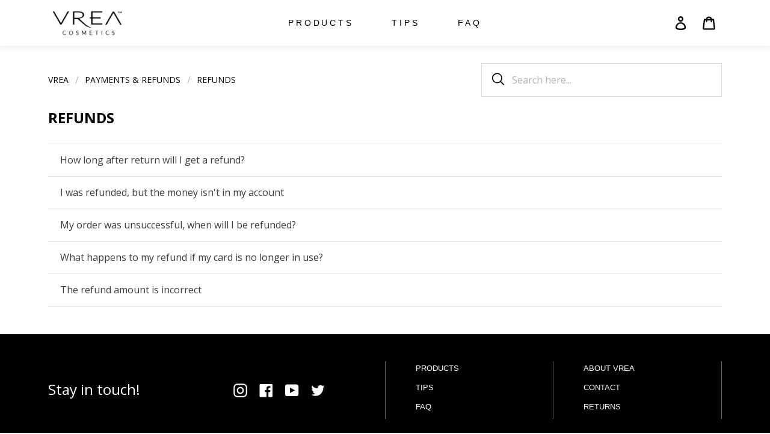

--- FILE ---
content_type: text/html; charset=utf-8
request_url: https://support.vreacosmetics.com/support/solutions/folders/70000290735
body_size: 12149
content:
<!DOCTYPE html>
       
        <!--[if lt IE 7]><html class="no-js ie6 dew-dsm-theme " lang="en" dir="ltr" data-date-format="non_us"><![endif]-->       
        <!--[if IE 7]><html class="no-js ie7 dew-dsm-theme " lang="en" dir="ltr" data-date-format="non_us"><![endif]-->       
        <!--[if IE 8]><html class="no-js ie8 dew-dsm-theme " lang="en" dir="ltr" data-date-format="non_us"><![endif]-->       
        <!--[if IE 9]><html class="no-js ie9 dew-dsm-theme " lang="en" dir="ltr" data-date-format="non_us"><![endif]-->       
        <!--[if IE 10]><html class="no-js ie10 dew-dsm-theme " lang="en" dir="ltr" data-date-format="non_us"><![endif]-->       
        <!--[if (gt IE 10)|!(IE)]><!--><html class="no-js  dew-dsm-theme " lang="en" dir="ltr" data-date-format="non_us"><!--<![endif]-->
	<head>
		
		<!-- Title for the page -->
<title> REFUNDS : VREA Cosmetics Support </title>

<!-- Meta information -->

      <meta charset="utf-8" />
      <meta http-equiv="X-UA-Compatible" content="IE=edge,chrome=1" />
      <meta name="description" content= "" />
      <meta name="author" content= "" />
       <meta property="og:title" content="REFUNDS" />  <meta property="og:url" content="https://support.vreacosmetics.com/support/solutions/folders/70000290735" />  <meta property="og:image" content="https://s3.amazonaws.com/cdn.freshdesk.com/data/helpdesk/attachments/production/70002980898/logo/0yBcIyLKj2JZ3bko9xbiljSmFwhTUT3CvA.png?X-Amz-Algorithm=AWS4-HMAC-SHA256&amp;amp;X-Amz-Credential=AKIAS6FNSMY2XLZULJPI%2F20260112%2Fus-east-1%2Fs3%2Faws4_request&amp;amp;X-Amz-Date=20260112T120218Z&amp;amp;X-Amz-Expires=604800&amp;amp;X-Amz-SignedHeaders=host&amp;amp;X-Amz-Signature=75b99ba323fdd87cf8345599fde2c7f07cf9dec0cbe9c0257a0417a00c1ab726" />  <meta property="og:site_name" content="VREA Cosmetics Support" />  <meta property="og:type" content="article" />  <meta name="twitter:title" content="REFUNDS" />  <meta name="twitter:url" content="https://support.vreacosmetics.com/support/solutions/folders/70000290735" />  <meta name="twitter:image" content="https://s3.amazonaws.com/cdn.freshdesk.com/data/helpdesk/attachments/production/70002980898/logo/0yBcIyLKj2JZ3bko9xbiljSmFwhTUT3CvA.png?X-Amz-Algorithm=AWS4-HMAC-SHA256&amp;amp;X-Amz-Credential=AKIAS6FNSMY2XLZULJPI%2F20260112%2Fus-east-1%2Fs3%2Faws4_request&amp;amp;X-Amz-Date=20260112T120218Z&amp;amp;X-Amz-Expires=604800&amp;amp;X-Amz-SignedHeaders=host&amp;amp;X-Amz-Signature=75b99ba323fdd87cf8345599fde2c7f07cf9dec0cbe9c0257a0417a00c1ab726" />  <meta name="twitter:card" content="summary" />  <link rel="canonical" href="https://support.vreacosmetics.com/support/solutions/folders/70000290735" /> 

<!-- Responsive setting -->
<link rel="apple-touch-icon" href="https://s3.amazonaws.com/cdn.freshdesk.com/data/helpdesk/attachments/production/70002980899/fav_icon/1EFk5ufMCSIPt9nDHleURLnbPdsvj00gLg.png" />
        <link rel="apple-touch-icon" sizes="72x72" href="https://s3.amazonaws.com/cdn.freshdesk.com/data/helpdesk/attachments/production/70002980899/fav_icon/1EFk5ufMCSIPt9nDHleURLnbPdsvj00gLg.png" />
        <link rel="apple-touch-icon" sizes="114x114" href="https://s3.amazonaws.com/cdn.freshdesk.com/data/helpdesk/attachments/production/70002980899/fav_icon/1EFk5ufMCSIPt9nDHleURLnbPdsvj00gLg.png" />
        <link rel="apple-touch-icon" sizes="144x144" href="https://s3.amazonaws.com/cdn.freshdesk.com/data/helpdesk/attachments/production/70002980899/fav_icon/1EFk5ufMCSIPt9nDHleURLnbPdsvj00gLg.png" />
        <meta name="viewport" content="width=device-width, initial-scale=1.0, maximum-scale=5.0, user-scalable=yes" /> 
		
		<!-- Adding meta tag for CSRF token -->
		<meta name="csrf-param" content="authenticity_token" />
<meta name="csrf-token" content="dwTBtEXRx2u7uCKA+FrrLmMgSEFw2aus4LnLH3EJPMrNO0NMOr8RY9np+4s8C0rgZiqI/32FABNXZAIH3IiX4Q==" />
		<!-- End meta tag for CSRF token -->
		
		<!-- Fav icon for portal -->
		<link rel='shortcut icon' href='https://s3.amazonaws.com/cdn.freshdesk.com/data/helpdesk/attachments/production/70002980899/fav_icon/1EFk5ufMCSIPt9nDHleURLnbPdsvj00gLg.png' />

		<!-- Base stylesheet -->
 
		<link rel="stylesheet" media="print" href="https://assets6.freshdesk.com/assets/cdn/portal_print-6e04b27f27ab27faab81f917d275d593fa892ce13150854024baaf983b3f4326.css" />
	  		<link rel="stylesheet" media="screen" href="https://assets5.freshdesk.com/assets/cdn/falcon_portal_utils-a58414d6bc8bc6ca4d78f5b3f76522e4970de435e68a5a2fedcda0db58f21600.css" />	

		
		<!-- Theme stylesheet -->

		<link href="/support/theme.css?v=4&amp;d=1655792674" media="screen" rel="stylesheet" type="text/css">

		<!-- Google font url if present -->
		<link href='https://fonts.googleapis.com/css?family=Open+Sans:regular,italic,600,700,700italic' rel='stylesheet' type='text/css' nonce='fWll0VSXx6d0RtdTlHx/eg=='>

		<!-- Including default portal based script framework at the top -->
		<script src="https://assets3.freshdesk.com/assets/cdn/portal_head_v2-d07ff5985065d4b2f2826fdbbaef7df41eb75e17b915635bf0413a6bc12fd7b7.js"></script>
		<!-- Including syntexhighlighter for portal -->
		<script src="https://assets1.freshdesk.com/assets/cdn/prism-841b9ba9ca7f9e1bc3cdfdd4583524f65913717a3ab77714a45dd2921531a402.js"></script>

		

		<!-- Access portal settings information via javascript -->
		 <script type="text/javascript">     var portal = {"language":"en","name":"VREA Cosmetics Support","contact_info":"","current_page_name":"article_list","current_tab":"solutions","vault_service":{"url":"https://vault-service.freshworks.com/data","max_try":2,"product_name":"fd"},"current_account_id":1947119,"preferences":{"bg_color":"#f3f5f7","header_color":"#ffffff","help_center_color":"#f3f5f7","footer_color":"#3b3b3b","tab_color":"#ffffff","tab_hover_color":"#54b2e9","btn_background":"#FFFFFF","btn_primary_background":"#F8D948","baseFont":"Open Sans","textColor":"#3B3B3B","headingsFont":"Open Sans","headingsColor":"#3b3b3b","linkColor":"#3b3b3b","linkColorHover":"#FFC107","inputFocusRingColor":"#F8D948","nonResponsive":"false","personalized_articles":true},"image_placeholders":{"spacer":"https://assets9.freshdesk.com/assets/misc/spacer.gif","profile_thumb":"https://assets7.freshdesk.com/assets/misc/profile_blank_thumb-4a7b26415585aebbd79863bd5497100b1ea52bab8df8db7a1aecae4da879fd96.jpg","profile_medium":"https://assets4.freshdesk.com/assets/misc/profile_blank_medium-1dfbfbae68bb67de0258044a99f62e94144f1cc34efeea73e3fb85fe51bc1a2c.jpg"},"falcon_portal_theme":true};     var attachment_size = 20;     var blocked_extensions = "";     var allowed_extensions = "";     var store = { 
        ticket: {},
        portalLaunchParty: {} };    store.portalLaunchParty.ticketFragmentsEnabled = false;    store.pod = "us-east-1";    store.region = "US"; </script> 


			
	</head>
	<body>
            	
		
		
		<style>
  .custom-search-banner {
    height: 400px;
    background: url(https://s3.amazonaws.com/cdn.freshdesk.com/data/helpdesk/attachments/production/70002320144/original/TZrbftRYSVH7DUKrJwvEETi0log1cz53hQ.png?1624374168);
    background-size: cover;
    background-repeat: no-repeat;
    background-position: right center;
  }

  .search-wrapper {
    position: relative;
    height: inherit;
  }

  .search-content {
    position: absolute;
    top: 50%;
    transform: translateY(-50%);
  }

  .search-title {
    font-size: 32px;
    margin-bottom: 24px;
    line-height: 1.2;
  }

  .hc-search-form {
    width: 500px;
  }

  .hc-search-input {
    clear: both;
    width: 100%;
  }

  .hc-search-input input.special {
    height: 56px;
    padding-left: 50px;
    border-radius: 0;
    font-size: 16px;
  }

  .hc-search-input input.special:focus {
    box-shadow: none !important;
    border: none !important;
  }

  .custom-search-icon {
    position: absolute;
    left: 18px;
    top: 50%;
    transform: translateY(-50%);
  }

  .custom-search-icon::before {
    content: "\f2a4";
    color: #000;
    font-size: 22px;
    display: inline-block;
    font-family: "glyphs";
    font-style: normal;
    font-weight: normal;
    font-variant: normal;
    line-height: 1;
    text-decoration: inherit;
    text-rendering: optimizeLegibility;
    text-transform: none;
    -moz-osx-font-smoothing: grayscale;
    -webkit-font-smoothing: antialiased;
    font-smoothing: antialiased;
  }

  .hc-search-button {
    display: none;
  }

  @media screen and (max-width: 992px) {
    .custom-search-banner {
      height: 360px;
    }

    .search-title {
      font-size: 28px;
    }
  }

  @media screen and (max-width: 882px) {
    .hc-search-form {
      width: 400px;
    }
  }

  @media screen and (max-width: 768px) {
    .custom-search-banner {
      height: 300px;
    }

    .search-content {
      width: 95%;
      top: initial;
      bottom: 12%;
      left: 50%;
      transform: translateX(-50%);
    }

    .search-title {
      display: none;
    }

    .hc-search-form {
      width: 100%;
    }
  }

  @media screen and (max-width: 576px) {
    .custom-search-banner {
      height: 260px;
    }
  }
</style>

<style>
  .custom-header {
    background: #fff;
    box-shadow: 0 0 15px rgb(0 0 0 / 10%);
    position: sticky;
    top: 0;
    z-index: 4;
  }

  .custom-header-wrapper {
    display: flex;
    flex-direction: row;
    justify-content: space-between;
    align-items: center;
    padding-top: 16px;
    padding-bottom: 16px;
  }

  .custom-portal-logo {
    width: 20%;
  }

  .custom-portal-logo a {
    cursor: pointer;
  }

  .custom-portal-logo img {
    max-width: 130px;
  }

  .custom-nav-links {
    width: 60%;
    text-align: center;
  }

  .custom-nav-links a {
    display: inline-block;
    margin: 0px 20px;
    padding: 3px 10px;
    font-size: 14px;
    font-family: var(--font-family-sans-serif);
    color: #000;
    text-transform: uppercase;
    text-underline-position: under;
    letter-spacing: 3.73333px;
    cursor: pointer;
  }

  .custom-nav-links a:hover {
    text-decoration: underline;
  }

  .site-actions-links {
    width: 20%;
    text-align: right;
  }

  .site-actions-links a {
    display: inline-block;
    margin: 10px;
    cursor: pointer;
  }

  .site-actions-links a:hover {
    text-decoration: none;
  }

  .site-actions-links a svg {
    position: relative;
    left: 0;
    width: 23px;
    height: 23px;
  }

  .site-actions-links a svg path {
    fill: #000;
  }

  .site-actions-links #mobile-expand-toggle {
    display: none;
  }

  .site-actions-links #mobile-expand-toggle .icon-close {
    display: none;
  }

  .custom-header #responsive-panel {
    display: none;
  }

  .custom-header #responsive-panel ul {
    margin: 0;
    padding: 0;
    list-style-type: none;
  }

  .custom-header #responsive-panel ul li {
    border-top: 1px solid #e1e1e1;
  }

  .custom-header #responsive-panel ul li a {
    display: block;
    width: 100%;
    padding: 15px;
    font-size: 16px;
    font-family: var(--font-family-sans-serif);
    font-weight: 600;
    color: #000;
    text-transform: uppercase;
  }

  /* Responsive styles */
  @media screen and (min-width: 769px) {
    .custom-header #responsive-panel {
      display: none !important;
    }
  }

  @media screen and (max-width: 768px) {
    .custom-nav-links {
      display: none;
    }

    .custom-portal-logo {
      width: 50%;
    }

    .site-actions-links {
      width: 50%;
    }

    .site-actions-links #mobile-expand-toggle {
      display: inline-block;
    }
  }
</style>

<!-- Liquid variables -->


<header class="custom-header">
  <div class="custom-header-wrapper page">
    <!-- Portal Logo -->
    <div class="custom-portal-logo">
      <a href="https://vreacosmetics.com"><img src="https://cdn.shopify.com/s/files/1/0308/1093/1245/files/logo_61ad1040-5f99-452e-bd47-d93541242aa4_300x300.png" alt="vrea_logo"></a>
    </div>
    <!-- Navigation Links -->
    <div class="custom-nav-links">
      <a href="https://vreacosmetics.com/#featured-products-custom">Products</a>
      <a href="https://vreacosmetics.com/blogs/tips">Tips</a>
      <a href="/support/home">Faq</a>
    </div>
    <!-- Image Links -->
    <div class="site-actions-links">
      <a href="https://vreacosmetics.com/account/login">
        <svg aria-hidden="true" focusable="false" role="presentation" class="icon icon-login" viewBox="0 0 28.33 37.68"><path d="M14.17 14.9a7.45 7.45 0 1 0-7.5-7.45 7.46 7.46 0 0 0 7.5 7.45zm0-10.91a3.45 3.45 0 1 1-3.5 3.46A3.46 3.46 0 0 1 14.17 4zM14.17 16.47A14.18 14.18 0 0 0 0 30.68c0 1.41.66 4 5.11 5.66a27.17 27.17 0 0 0 9.06 1.34c6.54 0 14.17-1.84 14.17-7a14.18 14.18 0 0 0-14.17-14.21zm0 17.21c-6.3 0-10.17-1.77-10.17-3a10.17 10.17 0 1 1 20.33 0c.01 1.23-3.86 3-10.16 3z"></path></svg>
      </a>
      <a href="https://vreacosmetics.com/cart">
        <svg aria-hidden="true" focusable="false" role="presentation" class="icon icon-cart" viewBox="0 0 37 40"><path d="M36.5 34.8L33.3 8h-5.9C26.7 3.9 23 .8 18.5.8S10.3 3.9 9.6 8H3.7L.5 34.8c-.2 1.5.4 2.4.9 3 .5.5 1.4 1.2 3.1 1.2h28c1.3 0 2.4-.4 3.1-1.3.7-.7 1-1.8.9-2.9zm-18-30c2.2 0 4.1 1.4 4.7 3.2h-9.5c.7-1.9 2.6-3.2 4.8-3.2zM4.5 35l2.8-23h2.2v3c0 1.1.9 2 2 2s2-.9 2-2v-3h10v3c0 1.1.9 2 2 2s2-.9 2-2v-3h2.2l2.8 23h-28z"></path></svg>
      </a>
      <a id="mobile-expand-toggle">
        <svg aria-hidden="true" focusable="false" role="presentation" class="icon icon-hamburger" viewBox="0 0 37 40"><path d="M33.5 25h-30c-1.1 0-2-.9-2-2s.9-2 2-2h30c1.1 0 2 .9 2 2s-.9 2-2 2zm0-11.5h-30c-1.1 0-2-.9-2-2s.9-2 2-2h30c1.1 0 2 .9 2 2s-.9 2-2 2zm0 23h-30c-1.1 0-2-.9-2-2s.9-2 2-2h30c1.1 0 2 .9 2 2s-.9 2-2 2z"></path></svg>
        <svg aria-hidden="true" focusable="false" role="presentation" class="icon icon-close" viewBox="0 0 40 40"><path d="M23.868 20.015L39.117 4.78c1.11-1.108 1.11-2.77 0-3.877-1.109-1.108-2.773-1.108-3.882 0L19.986 16.137 4.737.904C3.628-.204 1.965-.204.856.904c-1.11 1.108-1.11 2.77 0 3.877l15.249 15.234L.855 35.248c-1.108 1.108-1.108 2.77 0 3.877.555.554 1.248.831 1.942.831s1.386-.277 1.94-.83l15.25-15.234 15.248 15.233c.555.554 1.248.831 1.941.831s1.387-.277 1.941-.83c1.11-1.109 1.11-2.77 0-3.878L23.868 20.015z" class="layer"></path></svg>
      </a>
    </div>
  </div>
  
  <div id="responsive-panel">
    <ul>
      <li><a href="https://vreacosmetics.com/#featured-products-custom">Products</a></li>
      <li><a href="https://vreacosmetics.com/blogs/tips">Tips</a></li>
      <li><a href="/support/home">Faq</a></li>
    </ul>
  </div>
</header>

<script>
  jQuery(document).ready(function() {

    // expand/collapse responsive panel
    jQuery('#mobile-expand-toggle').click(function() {

      if (jQuery('.custom-header #responsive-panel').is(":hidden")) {
        jQuery('.custom-header #responsive-panel').slideDown();
        jQuery('#mobile-expand-toggle .icon-hamburger').hide();
        jQuery('#mobile-expand-toggle .icon-close').show();
      } else {
        jQuery('.custom-header #responsive-panel').slideUp();
        jQuery('#mobile-expand-toggle .icon-close').hide();
        jQuery('#mobile-expand-toggle .icon-hamburger').show();
      }
    });
  });
</script>

<!-- Custom search banner -->


<div class="page">
	<!-- Notification Messages -->
	 <div class="alert alert-with-close notice hide" id="noticeajax"></div> 

	
	<div class="c-wrapper">		
		<style>
  .folder-home-section {
    margin: 20px 0;
  }

  .folder-home-section .folder-title {
    font-size: 24px;
    color: #000;
  }

  .folder-home-section .articles-list-wrapper {
    margin-top: 30px;
  }

  .folder-home-section .articles-list {
    margin: 0;
    padding: 0;
    list-style-type: none;
  }

  .folder-home-section .article-list-item {
    padding: 16px 20px;
    border-top: 1px solid #e1e1e1;
  }

  .folder-home-section .article-list-item:last-child {
    border-bottom: 1px solid #e1e1e1;
  }

  .folder-home-section .article-link {
    font-size: 16px;
    cursor: pointer;
  }

  .folder-home-section .article-link:hover {
    text-decoration: none;
  }

  @media screen and (max-width: 768px) {
    .folder-home-section .folder-title {
      font-size: 20px;
    }
  }

  @media screen and (max-width: 600px) {
    .folder-home-section .folder-title {
      font-size: 18px;
    }

    .folder-home-section .article-list-item {
      padding: 16px 10px;
    }
  }
</style>

<section class="solutions-header">
  <div class="breadcrumb">
    <a href="/support/home">VREA</a>
    <a href="/support/solutions/70000127611">PAYMENTS & REFUNDS</a>
    <a href="/support/solutions/folders/70000290735" style="pointer-events: none;">REFUNDS</a>
  </div>
  <div class="custom-search">
    <form class="hc-search-form print--remove" autocomplete="off" action="/support/search/solutions" id="hc-search-form" data-csrf-ignore="true">
	<div class="hc-search-input">
	<label for="support-search-input" class="hide">Enter your search term here...</label>
		<input placeholder="Enter your search term here..." type="text"
			name="term" class="special" value=""
            rel="page-search" data-max-matches="10" id="support-search-input">
	</div>
	<div class="hc-search-button">
		<button class="btn btn-primary" aria-label="Search" type="submit" autocomplete="off">
			<i class="mobile-icon-search hide-tablet"></i>
			<span class="hide-in-mobile">
				Search
			</span>
		</button>
	</div>
</form>
  </div>
</section>

<section class="folder-home-section">
  <h2 class="folder-title">REFUNDS</h2>
  <div class="articles-list-wrapper">
    <ul class="articles-list">
      
        <li class="article-list-item">
          <a href="/support/solutions/articles/70000269182-how-long-after-return-will-i-get-a-refund-" class="article-link">How long after return will I get a refund?</a>
        </li>
      
        <li class="article-list-item">
          <a href="/support/solutions/articles/70000269183-i-was-refunded-but-the-money-isn-t-in-my-account" class="article-link">I was refunded, but the money isn't in my account</a>
        </li>
      
        <li class="article-list-item">
          <a href="/support/solutions/articles/70000269184-my-order-was-unsuccessful-when-will-i-be-refunded-" class="article-link">My order was unsuccessful, when will I be refunded?</a>
        </li>
      
        <li class="article-list-item">
          <a href="/support/solutions/articles/70000269185-what-happens-to-my-refund-if-my-card-is-no-longer-in-use-" class="article-link">What happens to my refund if my card is no longer in use?</a>
        </li>
      
        <li class="article-list-item">
          <a href="/support/solutions/articles/70000269200-the-refund-amount-is-incorrect" class="article-link">The refund amount is incorrect</a>
        </li>
      
    </ul>
  </div>
</section>
	</div>
	

	

</div>
<style>
  .custom-footer {
    background: #000;
  }

  .site-footer {
    display: flex;
    flex-direction: row;
    align-items: center;
    padding-top: 45px;
    padding-bottom: 45px;
  }

  .site-footer .content-1 {
    width: 50%;
    padding-right: 100px;
  }

  .site-footer .content-1 span {
    font-size: 24px;
    color: #fff;
  }

  .site-footer .footer-social-icons {
    float: right;
  }

  .site-footer .footer-social-icons a {
    display: inline-block;
    margin: 0 8px;
  }

  .site-footer .footer-social-icons a:first-child {
    margin-left: 0;
  }

  .site-footer .footer-social-icons a:last-child {
    margin-right: 0;
  }

  .site-footer .footer-social-icons svg {
    position: relative;
    left: 0;
    width: 23px;
    height: 23px;
  }

  .site-footer .footer-social-icons svg path {
    fill: #fff;
  }

  .site-footer .footer-social-icons a:hover {
    text-decoration: none;
  }

  .site-footer .footer-social-icons a:hover svg path {
    fill: #e6e6e6;
  }

  .site-footer .content-2 {
    width: 25%;
    border-right: 1px solid rgba(255,255,255,.4);
    border-left: 1px solid rgba(255,255,255,.4);
    height: max-content;
    padding: 0 0 0 50px;
  }

  .site-footer .content-3 {
    width: 25%;
    border-right: 1px solid rgba(255,255,255,.4);
    height: max-content;
    padding: 0 0 0 50px;
  }

  .site-footer .content-2 ul, .site-footer .content-3 ul {
    margin: 0;
    padding: 0;
    list-style-type: none;
  }

  .site-footer .content-2 ul li, .site-footer .content-3 ul li {
    margin-bottom: 10px;
  }

  .site-footer .content-2 a, .site-footer .content-3 a {
    color: #fff;
    text-transform: uppercase;
    font-size: 13px;
    font-family: var(--font-family-sans-serif);
  }

  .site-footer .content-2 a:hover, .site-footer .content-3 a:hover {
    text-decoration: none;
    color: #e6e6e6;
  }

  .site-copyrights {
    background: url(https://cdn.shopify.com/s/files/1/0308/1093/1245/t/3/assets/footer-bg.png);
  }

  .site-copyrights-wrapper {
    padding-top: 30px;
    padding-bottom: 30px;
  }

  .copyright-text {
    margin: 0;
    font-size: 15px;
    font-family: var(--font-family-sans-serif);
    color: #fff;
  }

  .copyright-links {
    margin-top: 4px;
  }

  .copyright-links a {
    display: inline-block;
    color: #fff;
    margin: 0 8px;
    font-size: 13px;
    font-family: var(--font-family-sans-serif);
    text-transform: uppercase;
    text-underline-position: under;
  }

  .copyright-links a:first-child {
    margin-left: 0;
  }

  .copyright-links a:last-child {
    margin-right: 0;
  }

  .copyright-links a:hover {
    text-decoration: underline;
  }

  /* Responsive styles */
  @media screen and (max-width: 992px) {
    .site-footer .content-1 {
      padding-right: 50px;
    }
  }

  @media screen and (max-width: 768px) {
    .site-footer {
      flex-direction: column;
      align-items: flex-start;
      padding: 30px 20px;
    }

    .site-footer .content-1 {
      width: 100%;
      padding-right: 0;
    }

    .site-footer .content-2 {
      width: 100%;
      border: none;
      padding: 30px 0;
    }

    .site-footer .content-3 {
      width: 100%;
      border: none;
      padding: 0;
    }

    .site-footer .content-2 ul li, .site-footer .content-3 ul li {
      margin-bottom: 16px;
    }

    .site-copyrights-wrapper {
      text-align: center;
    }
  }

  @media screen and (max-width: 420px) {
    .site-footer .footer-social-icons {
      float: none;
      margin-top: 16px;
    }
  }
</style>


	<footer class="custom-footer">
    <!-- Links sections -->
    <div class="site-footer page">
      <div class="content-1">
        <span>Stay in touch!</span>
        <div class="footer-social-icons">
          <a href="https://www.instagram.com/vreacosmetics/">
            <svg aria-hidden="true" focusable="


















" role="presentation" class="icon icon-instagram" viewBox="0 0 512 512"><path d="M256 49.5c67.3 0 75.2.3 101.8 1.5 24.6 1.1 37.9 5.2 46.8 8.7 11.8 4.6 20.2 10 29 18.8s14.3 17.2 18.8 29c3.4 8.9 7.6 22.2 8.7 46.8 1.2 26.6 1.5 34.5 1.5 101.8s-.3 75.2-1.5 101.8c-1.1 24.6-5.2 37.9-8.7 46.8-4.6 11.8-10 20.2-18.8 29s-17.2 14.3-29 18.8c-8.9 3.4-22.2 7.6-46.8 8.7-26.6 1.2-34.5 1.5-101.8 1.5s-75.2-.3-101.8-1.5c-24.6-1.1-37.9-5.2-46.8-8.7-11.8-4.6-20.2-10-29-18.8s-14.3-17.2-18.8-29c-3.4-8.9-7.6-22.2-8.7-46.8-1.2-26.6-1.5-34.5-1.5-101.8s.3-75.2 1.5-101.8c1.1-24.6 5.2-37.9 8.7-46.8 4.6-11.8 10-20.2 18.8-29s17.2-14.3 29-18.8c8.9-3.4 22.2-7.6 46.8-8.7 26.6-1.3 34.5-1.5 101.8-1.5m0-45.4c-68.4 0-77 .3-103.9 1.5C125.3 6.8 107 11.1 91 17.3c-16.6 6.4-30.6 15.1-44.6 29.1-14 14-22.6 28.1-29.1 44.6-6.2 16-10.5 34.3-11.7 61.2C4.4 179 4.1 187.6 4.1 256s.3 77 1.5 103.9c1.2 26.8 5.5 45.1 11.7 61.2 6.4 16.6 15.1 30.6 29.1 44.6 14 14 28.1 22.6 44.6 29.1 16 6.2 34.3 10.5 61.2 11.7 26.9 1.2 35.4 1.5 103.9 1.5s77-.3 103.9-1.5c26.8-1.2 45.1-5.5 61.2-11.7 16.6-6.4 30.6-15.1 44.6-29.1 14-14 22.6-28.1 29.1-44.6 6.2-16 10.5-34.3 11.7-61.2 1.2-26.9 1.5-35.4 1.5-103.9s-.3-77-1.5-103.9c-1.2-26.8-5.5-45.1-11.7-61.2-6.4-16.6-15.1-30.6-29.1-44.6-14-14-28.1-22.6-44.6-29.1-16-6.2-34.3-10.5-61.2-11.7-27-1.1-35.6-1.4-104-1.4z"></path><path d="M256 126.6c-71.4 0-129.4 57.9-129.4 129.4s58 129.4 129.4 129.4 129.4-58 129.4-129.4-58-129.4-129.4-129.4zm0 213.4c-46.4 0-84-37.6-84-84s37.6-84 84-84 84 37.6 84 84-37.6 84-84 84z"></path><circle cx="390.5" cy="121.5" r="30.2"></circle></svg>
          </a>
          <a href="https://www.facebook.com/vreacosmetics/">
            <svg aria-hidden="true" focusable="false" role="presentation" class="icon icon-facebook" viewBox="0 0 20 20"><path fill="#444" d="M18.05.811q.439 0 .744.305t.305.744v16.637q0 .439-.305.744t-.744.305h-4.732v-7.221h2.415l.342-2.854h-2.757v-1.83q0-.659.293-1t1.073-.342h1.488V3.762q-.976-.098-2.171-.098-1.634 0-2.635.964t-1 2.72V9.47H7.951v2.854h2.415v7.221H1.413q-.439 0-.744-.305t-.305-.744V1.859q0-.439.305-.744T1.413.81H18.05z"></path></svg>
          </a>
          <a href="https://www.youtube.com/vreacosmetics">
            <svg aria-hidden="true" focusable="false" role="presentation" class="icon icon-youtube" viewBox="0 0 21 20"><path fill="#444" d="M-.196 15.803q0 1.23.812 2.092t1.977.861h14.946q1.165 0 1.977-.861t.812-2.092V3.909q0-1.23-.82-2.116T17.539.907H2.593q-1.148 0-1.969.886t-.82 2.116v11.894zm7.465-2.149V6.058q0-.115.066-.18.049-.016.082-.016l.082.016 7.153 3.806q.066.066.066.164 0 .066-.066.131l-7.153 3.806q-.033.033-.066.033-.066 0-.098-.033-.066-.066-.066-.131z"></path></svg>
          </a>
          <a href="https://twitter.com/vreacosmetics">
            <svg aria-hidden="true" focusable="false" role="presentation" class="icon icon-twitter" viewBox="0 0 20 20"><path fill="#444" d="M19.551 4.208q-.815 1.202-1.956 2.038 0 .082.02.255t.02.255q0 1.589-.469 3.179t-1.426 3.036-2.272 2.567-3.158 1.793-3.963.672q-3.301 0-6.031-1.773.571.041.937.041 2.751 0 4.911-1.671-1.284-.02-2.292-.784T2.456 11.85q.346.082.754.082.55 0 1.039-.163-1.365-.285-2.262-1.365T1.09 7.918v-.041q.774.408 1.773.448-.795-.53-1.263-1.396t-.469-1.864q0-1.019.509-1.997 1.487 1.854 3.596 2.924T9.81 7.184q-.143-.509-.143-.897 0-1.63 1.161-2.781t2.832-1.151q.815 0 1.569.326t1.284.917q1.345-.265 2.506-.958-.428 1.386-1.732 2.18 1.243-.163 2.262-.611z"></path></svg>
          </a>
        </div>
      </div>

      <div class="content-2">
        <ul>
          <li><a href="https://vreacosmetics.com/#featured-products-custom">Products</a></li>
          <li><a href="https://vreacosmetics.com/blogs/tips">Tips</a></li>
          <li><a href="/support/home">Faq</a></li>
        </ul>
      </div>

      <div class="content-3">
        <ul>
          <li><a href="https://vreacosmetics.com/pages/about">About Vrea</a></li>
          <li><a href="/support/tickets/new">Contact</a></li>
          <li><a href="https://vreacosmetics.com/policies/refund-policy">Returns</a></li>
        </ul>
      </div>
    </div>

    <!-- Copyrights section -->
    <div class="site-copyrights">
      <div class="site-copyrights-wrapper page">
        <p class="copyright-text">&copy; 2021 VREA, LLC. All rights reserved.</p>
        <div class="copyright-links">
          <a href="https://vreacosmetics.com/policies/privacy-policy">Privacy Policy</a>
          <a href="https://vreacosmetics.com/policies/terms-of-service">Terms of use</a>
          <a href="https://vreacosmetics.com/pages/accessibility">Accessibility</a>
        </div>
      </div>
    </div>

      ​<script> (function (d, w, c) { if(!d.getElementById("spd-busns-spt")) { var n = d.getElementsByTagName('script')[0], s = d.createElement('script'); var loaded = false; s.id = "spd-busns-spt"; s.async = "async"; s.setAttribute("data-self-init", "false"); s.setAttribute("data-init-type", "opt"); s.src = 'https://cdn.freshbots.ai/assets/share/js/freshbots.min.js'; s.setAttribute("data-client", "6bf2c158868aee4ffab471a5363b8d9f8979242a"); s.setAttribute("data-bot-hash", "cedc742650ce2ef897a8de9dbe2ecb9e6fff64ed"); s.setAttribute("data-env", "prod"); s.setAttribute("data-region", "us"); if (c) { s.onreadystatechange = s.onload = function () { if (!loaded) { c(); } loaded = true; }; } n.parentNode.insertBefore(s, n); } }) (document, window, function () { Freshbots.initiateWidget({ autoInitChat: false, getClientParams: function () { return ; } }, function(successResponse) {Freshbots.showWidget(false);}, function(errorResponse) {}); }); </script>
​​
 
  </footer>


<script>
  var categoryLogos = [
    // products & company info
    {'id': '70000127610', 'url': 'https://s3.amazonaws.com/cdn.freshdesk.com/data/helpdesk/attachments/production/70002320225/original/V9BGA_y4BpsxuYWxyCZt8sbz6RiheL-_5g.png?1624374243'},
    // order issues
    {'id': '70000127609', 'url': 'https://s3.amazonaws.com/cdn.freshdesk.com/data/helpdesk/attachments/production/70002319973/original/Ot123RNgevlUarw1cxmsH2HWKJTaGA_dIQ.png?1624373951'},
    // delivery info
    {'id': '70000127489', 'url': 'https://s3.amazonaws.com/cdn.freshdesk.com/data/helpdesk/attachments/production/70002319939/original/Q1ntkkjXE_y9fhIO4aRdXAuXaUvcVcu4mQ.png?1624373905'},
    // covid 19 updates
    {'id': '70000127608', 'url': 'https://s3.amazonaws.com/cdn.freshdesk.com/data/helpdesk/attachments/production/70002319964/original/HNm61XEKZbA15krCQkozfPm6KBsMJI3y6A.png?1624373940'},
    // returns & cancellations
    {'id': '70000127612', 'url': 'https://s3.amazonaws.com/cdn.freshdesk.com/data/helpdesk/attachments/production/70002320011/original/fIv_7gADE1LuN3PzPDTDsoIhvqEGhoWDpQ.png?1624374004'},
    // payments & refunds
    {'id': '70000127611', 'url': 'https://s3.amazonaws.com/cdn.freshdesk.com/data/helpdesk/attachments/production/70002319997/original/WO-6h41PN5jFSC1x0paSK7F24VPk0Xaflg.png?1624373982'}
  ];

  jQuery(document).ready(function() {
    // search manipulation
    jQuery('.hc-search-input').append('<i class="custom-search-icon"></i>');
    jQuery('.hc-search-input input.special').attr('placeholder', 'Search here...');

    // set category logos
    for (var category of categoryLogos) {
      jQuery('img[data-category-id='+ category.id + ']').attr('src', category.url);
    }
  });
</script>



			<script src="https://assets1.freshdesk.com/assets/cdn/portal_bottom-0fe88ce7f44d512c644a48fda3390ae66247caeea647e04d017015099f25db87.js"></script>

		<script src="https://assets3.freshdesk.com/assets/cdn/redactor-642f8cbfacb4c2762350a557838bbfaadec878d0d24e9a0d8dfe90b2533f0e5d.js"></script> 
		<script src="https://assets1.freshdesk.com/assets/cdn/lang/en-4a75f878b88f0e355c2d9c4c8856e16e0e8e74807c9787aaba7ef13f18c8d691.js"></script>
		<!-- for i18n-js translations -->
  		<script src="https://assets3.freshdesk.com/assets/cdn/i18n/portal/en-7dc3290616af9ea64cf8f4a01e81b2013d3f08333acedba4871235237937ee05.js"></script>
		<!-- Including default portal based script at the bottom -->
		<script nonce="fWll0VSXx6d0RtdTlHx/eg==">
//<![CDATA[
	
	jQuery(document).ready(function() {
					
		// Setting the locale for moment js
		moment.lang('en');

		var validation_meassages = {"required":"This field is required.","remote":"Please fix this field.","email":"Please enter a valid email address.","url":"Please enter a valid URL.","date":"Please enter a valid date.","dateISO":"Please enter a valid date ( ISO ).","number":"Please enter a valid number.","digits":"Please enter only digits.","creditcard":"Please enter a valid credit card number.","equalTo":"Please enter the same value again.","two_decimal_place_warning":"Value cannot have more than 2 decimal digits","select2_minimum_limit":"Please type %{char_count} or more letters","select2_maximum_limit":"You can only select %{limit} %{container}","maxlength":"Please enter no more than {0} characters.","minlength":"Please enter at least {0} characters.","rangelength":"Please enter a value between {0} and {1} characters long.","range":"Please enter a value between {0} and {1}.","max":"Please enter a value less than or equal to {0}.","min":"Please enter a value greater than or equal to {0}.","select2_maximum_limit_jq":"You can only select {0} {1}","facebook_limit_exceed":"Your Facebook reply was over 8000 characters. You'll have to be more clever.","messenger_limit_exceeded":"Oops! You have exceeded Messenger Platform's character limit. Please modify your response.","not_equal_to":"This element should not be equal to","email_address_invalid":"One or more email addresses are invalid.","twitter_limit_exceed":"Oops! You have exceeded Twitter's character limit. You'll have to modify your response.","password_does_not_match":"The passwords don't match. Please try again.","valid_hours":"Please enter a valid hours.","reply_limit_exceed":"Your reply was over 2000 characters. You'll have to be more clever.","url_format":"Invalid URL format","url_without_slash":"Please enter a valid URL without '/'","link_back_url":"Please enter a valid linkback URL","requester_validation":"Please enter a valid requester details or <a href=\"#\" id=\"add_requester_btn_proxy\">add new requester.</a>","agent_validation":"Please enter valid agent details","email_or_phone":"Please enter a Email or Phone Number","upload_mb_limit":"Upload exceeds the available 15MB limit","invalid_image":"Invalid image format","atleast_one_role":"At least one role is required for the agent","invalid_time":"Invalid time.","remote_fail":"Remote validation failed","trim_spaces":"Auto trim of leading & trailing whitespace","hex_color_invalid":"Please enter a valid hex color value.","name_duplication":"The name already exists.","invalid_value":"Invalid value","invalid_regex":"Invalid Regular Expression","same_folder":"Cannot move to the same folder.","maxlength_255":"Please enter less than 255 characters","decimal_digit_valid":"Value cannot have more than 2 decimal digits","atleast_one_field":"Please fill at least {0} of these fields.","atleast_one_portal":"Select atleast one portal.","custom_header":"Please type custom header in the format -  header : value","same_password":"Should be same as Password","select2_no_match":"No matching %{container} found","integration_no_match":"no matching data...","time":"Please enter a valid time","valid_contact":"Please add a valid contact","field_invalid":"This field is invalid","select_atleast_one":"Select at least one option.","ember_method_name_reserved":"This name is reserved and cannot be used. Please choose a different name."}	

		jQuery.extend(jQuery.validator.messages, validation_meassages );


		jQuery(".call_duration").each(function () {
			var format,time;
			if (jQuery(this).data("time") === undefined) { return; }
			if(jQuery(this).hasClass('freshcaller')){ return; }
			time = jQuery(this).data("time");
			if (time>=3600) {
			 format = "hh:mm:ss";
			} else {
				format = "mm:ss";
			}
			jQuery(this).html(time.toTime(format));
		});
	});

	// Shortcuts variables
	var Shortcuts = {"global":{"help":"?","save":"mod+return","cancel":"esc","search":"/","status_dialog":"mod+alt+return","save_cuctomization":"mod+shift+s"},"app_nav":{"dashboard":"g d","tickets":"g t","social":"g e","solutions":"g s","forums":"g f","customers":"g c","reports":"g r","admin":"g a","ticket_new":"g n","compose_email":"g m"},"pagination":{"previous":"alt+left","next":"alt+right","alt_previous":"j","alt_next":"k"},"ticket_list":{"ticket_show":"return","select":"x","select_all":"shift+x","search_view":"v","show_description":"space","unwatch":"w","delete":"#","pickup":"@","spam":"!","close":"~","silent_close":"alt+shift+`","undo":"z","reply":"r","forward":"f","add_note":"n","scenario":"s"},"ticket_detail":{"toggle_watcher":"w","reply":"r","forward":"f","add_note":"n","close":"~","silent_close":"alt+shift+`","add_time":"m","spam":"!","delete":"#","show_activities_toggle":"}","properties":"p","expand":"]","undo":"z","select_watcher":"shift+w","go_to_next":["j","down"],"go_to_previous":["k","up"],"scenario":"s","pickup":"@","collaboration":"d"},"social_stream":{"search":"s","go_to_next":["j","down"],"go_to_previous":["k","up"],"open_stream":["space","return"],"close":"esc","reply":"r","retweet":"shift+r"},"portal_customizations":{"preview":"mod+shift+p"},"discussions":{"toggle_following":"w","add_follower":"shift+w","reply_topic":"r"}};
	
	// Date formats
	var DATE_FORMATS = {"non_us":{"moment_date_with_week":"ddd, D MMM, YYYY","datepicker":"d M, yy","datepicker_escaped":"d M yy","datepicker_full_date":"D, d M, yy","mediumDate":"d MMM, yyyy"},"us":{"moment_date_with_week":"ddd, MMM D, YYYY","datepicker":"M d, yy","datepicker_escaped":"M d yy","datepicker_full_date":"D, M d, yy","mediumDate":"MMM d, yyyy"}};

	var lang = { 
		loadingText: "Please Wait...",
		viewAllTickets: "View all tickets"
	};


//]]>
</script> 

		

		
		<script type="text/javascript">
     		I18n.defaultLocale = "en";
     		I18n.locale = "en";
		</script>
			
    	


		<!-- Include dynamic input field script for signup and profile pages (Mint theme) -->

	</body>
</html>
